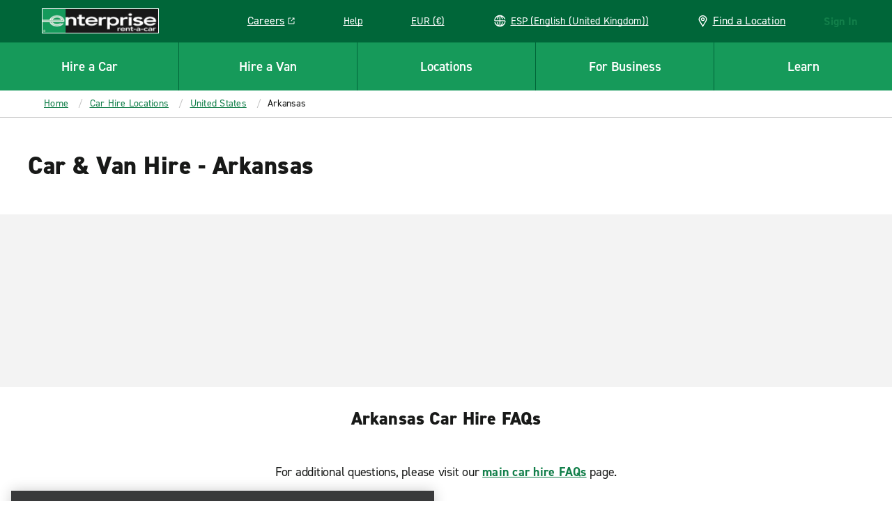

--- FILE ---
content_type: text/plain; charset=utf-8
request_url: https://erc02985.jscrambler.com/wafkrtdbmta
body_size: 581
content:
[base64]/[base64]